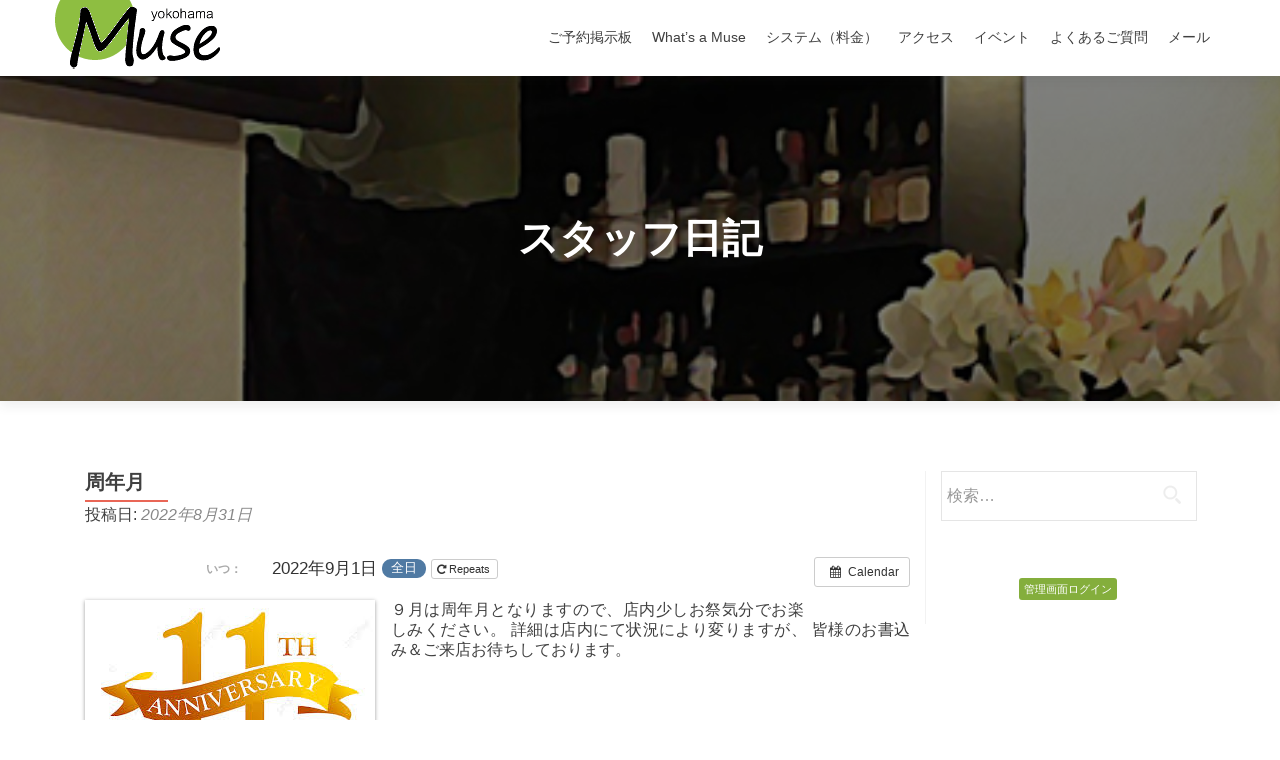

--- FILE ---
content_type: text/html; charset=UTF-8
request_url: https://yokohama-muse.com/archives/event/%E5%91%A8%E5%B9%B4%E6%9C%88
body_size: 10711
content:
<!DOCTYPE html>

<html dir="ltr" lang="ja"
	prefix="og: https://ogp.me/ns#" >

<head>

<meta charset="UTF-8">
<meta name="viewport" content="width=device-width, initial-scale=1">
<link rel="profile" href="https://gmpg.org/xfn/11">
<link rel="pingback" href="https://yokohama-muse.com/wp02/xmlrpc.php">
<script src="https://ajax.googleapis.com/ajax/libs/jquery/3.2.1/jquery.min.js"></script>  
<title>周年月 - yokohama Muse</title>

		<!-- All in One SEO 4.1.10 -->
		<meta name="description" content="９月は周年月となりますので、店内少しお祭気分でお楽しみください。 詳細は店内にて状況により変りますが、 皆様の" />
		<meta name="robots" content="max-image-preview:large" />
		<link rel="canonical" href="https://yokohama-muse.com/archives/event/%e5%91%a8%e5%b9%b4%e6%9c%88" />

		<!-- Global site tag (gtag.js) - Google Analytics -->
<script async src="https://www.googletagmanager.com/gtag/js?id=UA-122023614-1"></script>
<script>
 window.dataLayer = window.dataLayer || [];
 function gtag(){dataLayer.push(arguments);}
 gtag('js', new Date());

 gtag('config', 'UA-122023614-1');
</script>
		<meta property="og:locale" content="ja_JP" />
		<meta property="og:site_name" content="yokohama Muse - 横浜ハプニングバー | 男女の出会い | 横浜ミューズ" />
		<meta property="og:type" content="article" />
		<meta property="og:title" content="周年月 - yokohama Muse" />
		<meta property="og:description" content="９月は周年月となりますので、店内少しお祭気分でお楽しみください。 詳細は店内にて状況により変りますが、 皆様の" />
		<meta property="og:url" content="https://yokohama-muse.com/archives/event/%e5%91%a8%e5%b9%b4%e6%9c%88" />
		<meta property="og:image" content="https://yokohama-muse.com/wp02/wp-content/uploads/2018/07/header-logo.png" />
		<meta property="og:image:secure_url" content="https://yokohama-muse.com/wp02/wp-content/uploads/2018/07/header-logo.png" />
		<meta property="og:image:width" content="150" />
		<meta property="og:image:height" content="62" />
		<meta property="article:published_time" content="2022-08-31T05:15:02+00:00" />
		<meta property="article:modified_time" content="2022-09-01T08:26:54+00:00" />
		<meta name="twitter:card" content="summary" />
		<meta name="twitter:title" content="周年月 - yokohama Muse" />
		<meta name="twitter:description" content="９月は周年月となりますので、店内少しお祭気分でお楽しみください。 詳細は店内にて状況により変りますが、 皆様の" />
		<meta name="twitter:image" content="https://yokohama-muse.com/wp02/wp-content/uploads/2018/07/header-logo.png" />
		<script type="application/ld+json" class="aioseo-schema">
			{"@context":"https:\/\/schema.org","@graph":[{"@type":"WebSite","@id":"https:\/\/yokohama-muse.com\/#website","url":"https:\/\/yokohama-muse.com\/","name":"yokohama Muse","description":"\u6a2a\u6d5c\u30cf\u30d7\u30cb\u30f3\u30b0\u30d0\u30fc | \u7537\u5973\u306e\u51fa\u4f1a\u3044 | \u6a2a\u6d5c\u30df\u30e5\u30fc\u30ba","inLanguage":"ja","publisher":{"@id":"https:\/\/yokohama-muse.com\/#organization"}},{"@type":"Organization","@id":"https:\/\/yokohama-muse.com\/#organization","name":"yokohama Muse","url":"https:\/\/yokohama-muse.com\/","logo":{"@type":"ImageObject","@id":"https:\/\/yokohama-muse.com\/#organizationLogo","url":"https:\/\/yokohama-muse.com\/wp02\/wp-content\/uploads\/2018\/07\/header-logo.png","width":150,"height":62},"image":{"@id":"https:\/\/yokohama-muse.com\/#organizationLogo"}},{"@type":"BreadcrumbList","@id":"https:\/\/yokohama-muse.com\/archives\/event\/%e5%91%a8%e5%b9%b4%e6%9c%88#breadcrumblist","itemListElement":[{"@type":"ListItem","@id":"https:\/\/yokohama-muse.com\/#listItem","position":1,"item":{"@type":"WebPage","@id":"https:\/\/yokohama-muse.com\/","name":"\u30db\u30fc\u30e0","description":"\u6a2a\u6d5c\u30cf\u30d7\u30cb\u30f3\u30b0\u30d0\u30fc | \u7537\u5973\u306e\u51fa\u4f1a\u3044 | \u6a2a\u6d5c\u30df\u30e5\u30fc\u30ba","url":"https:\/\/yokohama-muse.com\/"},"nextItem":"https:\/\/yokohama-muse.com\/archives\/event\/%e5%91%a8%e5%b9%b4%e6%9c%88#listItem"},{"@type":"ListItem","@id":"https:\/\/yokohama-muse.com\/archives\/event\/%e5%91%a8%e5%b9%b4%e6%9c%88#listItem","position":2,"item":{"@type":"WebPage","@id":"https:\/\/yokohama-muse.com\/archives\/event\/%e5%91%a8%e5%b9%b4%e6%9c%88","name":"\u5468\u5e74\u6708","description":"\uff19\u6708\u306f\u5468\u5e74\u6708\u3068\u306a\u308a\u307e\u3059\u306e\u3067\u3001\u5e97\u5185\u5c11\u3057\u304a\u796d\u6c17\u5206\u3067\u304a\u697d\u3057\u307f\u304f\u3060\u3055\u3044\u3002 \u8a73\u7d30\u306f\u5e97\u5185\u306b\u3066\u72b6\u6cc1\u306b\u3088\u308a\u5909\u308a\u307e\u3059\u304c\u3001 \u7686\u69d8\u306e","url":"https:\/\/yokohama-muse.com\/archives\/event\/%e5%91%a8%e5%b9%b4%e6%9c%88"},"previousItem":"https:\/\/yokohama-muse.com\/#listItem"}]},{"@type":"Person","@id":"https:\/\/yokohama-muse.com\/archives\/author\/muse#author","url":"https:\/\/yokohama-muse.com\/archives\/author\/muse","name":"\u6a2a\u6d5c \u30df\u30e5\u30fc\u30ba","image":{"@type":"ImageObject","@id":"https:\/\/yokohama-muse.com\/archives\/event\/%e5%91%a8%e5%b9%b4%e6%9c%88#authorImage","url":"https:\/\/secure.gravatar.com\/avatar\/1c0320f884643564c731f8af8108e89e?s=96&d=blank&r=g","width":96,"height":96,"caption":"\u6a2a\u6d5c \u30df\u30e5\u30fc\u30ba"}},{"@type":"WebPage","@id":"https:\/\/yokohama-muse.com\/archives\/event\/%e5%91%a8%e5%b9%b4%e6%9c%88#webpage","url":"https:\/\/yokohama-muse.com\/archives\/event\/%e5%91%a8%e5%b9%b4%e6%9c%88","name":"\u5468\u5e74\u6708 - yokohama Muse","description":"\uff19\u6708\u306f\u5468\u5e74\u6708\u3068\u306a\u308a\u307e\u3059\u306e\u3067\u3001\u5e97\u5185\u5c11\u3057\u304a\u796d\u6c17\u5206\u3067\u304a\u697d\u3057\u307f\u304f\u3060\u3055\u3044\u3002 \u8a73\u7d30\u306f\u5e97\u5185\u306b\u3066\u72b6\u6cc1\u306b\u3088\u308a\u5909\u308a\u307e\u3059\u304c\u3001 \u7686\u69d8\u306e","inLanguage":"ja","isPartOf":{"@id":"https:\/\/yokohama-muse.com\/#website"},"breadcrumb":{"@id":"https:\/\/yokohama-muse.com\/archives\/event\/%e5%91%a8%e5%b9%b4%e6%9c%88#breadcrumblist"},"author":"https:\/\/yokohama-muse.com\/archives\/author\/muse#author","creator":"https:\/\/yokohama-muse.com\/archives\/author\/muse#author","image":{"@type":"ImageObject","@id":"https:\/\/yokohama-muse.com\/#mainImage","url":"https:\/\/yokohama-muse.com\/wp02\/wp-content\/uploads\/2022\/08\/11-year-ribbon-anniversary-png_83770.jpg","width":290,"height":174},"primaryImageOfPage":{"@id":"https:\/\/yokohama-muse.com\/archives\/event\/%e5%91%a8%e5%b9%b4%e6%9c%88#mainImage"},"datePublished":"2022-08-31T05:15:02+09:00","dateModified":"2022-09-01T08:26:54+09:00"}]}
		</script>
		<!-- All in One SEO -->

<link rel='dns-prefetch' href='//fonts.googleapis.com' />
<link rel='dns-prefetch' href='//s.w.org' />
<link rel="alternate" type="application/rss+xml" title="yokohama Muse &raquo; フィード" href="https://yokohama-muse.com/feed" />
<link rel="alternate" type="application/rss+xml" title="yokohama Muse &raquo; コメントフィード" href="https://yokohama-muse.com/comments/feed" />
<link rel="alternate" type="application/rss+xml" title="yokohama Muse &raquo; 周年月 のコメントのフィード" href="https://yokohama-muse.com/archives/event/%e5%91%a8%e5%b9%b4%e6%9c%88/feed" />
		<!-- This site uses the Google Analytics by MonsterInsights plugin v8.10.0 - Using Analytics tracking - https://www.monsterinsights.com/ -->
		<!-- Note: MonsterInsights is not currently configured on this site. The site owner needs to authenticate with Google Analytics in the MonsterInsights settings panel. -->
					<!-- No UA code set -->
				<!-- / Google Analytics by MonsterInsights -->
		<script type="text/javascript">
window._wpemojiSettings = {"baseUrl":"https:\/\/s.w.org\/images\/core\/emoji\/13.1.0\/72x72\/","ext":".png","svgUrl":"https:\/\/s.w.org\/images\/core\/emoji\/13.1.0\/svg\/","svgExt":".svg","source":{"concatemoji":"https:\/\/yokohama-muse.com\/wp02\/wp-includes\/js\/wp-emoji-release.min.js?ver=5.9.12"}};
/*! This file is auto-generated */
!function(e,a,t){var n,r,o,i=a.createElement("canvas"),p=i.getContext&&i.getContext("2d");function s(e,t){var a=String.fromCharCode;p.clearRect(0,0,i.width,i.height),p.fillText(a.apply(this,e),0,0);e=i.toDataURL();return p.clearRect(0,0,i.width,i.height),p.fillText(a.apply(this,t),0,0),e===i.toDataURL()}function c(e){var t=a.createElement("script");t.src=e,t.defer=t.type="text/javascript",a.getElementsByTagName("head")[0].appendChild(t)}for(o=Array("flag","emoji"),t.supports={everything:!0,everythingExceptFlag:!0},r=0;r<o.length;r++)t.supports[o[r]]=function(e){if(!p||!p.fillText)return!1;switch(p.textBaseline="top",p.font="600 32px Arial",e){case"flag":return s([127987,65039,8205,9895,65039],[127987,65039,8203,9895,65039])?!1:!s([55356,56826,55356,56819],[55356,56826,8203,55356,56819])&&!s([55356,57332,56128,56423,56128,56418,56128,56421,56128,56430,56128,56423,56128,56447],[55356,57332,8203,56128,56423,8203,56128,56418,8203,56128,56421,8203,56128,56430,8203,56128,56423,8203,56128,56447]);case"emoji":return!s([10084,65039,8205,55357,56613],[10084,65039,8203,55357,56613])}return!1}(o[r]),t.supports.everything=t.supports.everything&&t.supports[o[r]],"flag"!==o[r]&&(t.supports.everythingExceptFlag=t.supports.everythingExceptFlag&&t.supports[o[r]]);t.supports.everythingExceptFlag=t.supports.everythingExceptFlag&&!t.supports.flag,t.DOMReady=!1,t.readyCallback=function(){t.DOMReady=!0},t.supports.everything||(n=function(){t.readyCallback()},a.addEventListener?(a.addEventListener("DOMContentLoaded",n,!1),e.addEventListener("load",n,!1)):(e.attachEvent("onload",n),a.attachEvent("onreadystatechange",function(){"complete"===a.readyState&&t.readyCallback()})),(n=t.source||{}).concatemoji?c(n.concatemoji):n.wpemoji&&n.twemoji&&(c(n.twemoji),c(n.wpemoji)))}(window,document,window._wpemojiSettings);
</script>
<style type="text/css">
img.wp-smiley,
img.emoji {
	display: inline !important;
	border: none !important;
	box-shadow: none !important;
	height: 1em !important;
	width: 1em !important;
	margin: 0 0.07em !important;
	vertical-align: -0.1em !important;
	background: none !important;
	padding: 0 !important;
}
</style>
	<style type="text/css">
.archive #nav-above,
					.archive #nav-below,
					.search #nav-above,
					.search #nav-below,
					.blog #nav-below, 
					.blog #nav-above, 
					.navigation.paging-navigation, 
					.navigation.pagination,
					.pagination.paging-pagination, 
					.pagination.pagination, 
					.pagination.loop-pagination, 
					.bicubic-nav-link, 
					#page-nav, 
					.camp-paging, 
					#reposter_nav-pages, 
					.unity-post-pagination, 
					.wordpost_content .nav_post_link { 
						display: none !important; 
					}
					.single-gallery .pagination.gllrpr_pagination {
						display: block !important; 
					}</style>
		
	<link rel='stylesheet' id='ai1ec_style-css'  href='//yokohama-muse.com/wp02/wp-content/plugins/all-in-one-event-calendar/cache/ccf4e735_ai1ec_parsed_css.css?ver=2.5.36' type='text/css' media='all' />
<link rel='stylesheet' id='wp-block-library-css'  href='https://yokohama-muse.com/wp02/wp-includes/css/dist/block-library/style.min.css?ver=5.9.12' type='text/css' media='all' />
<link rel='stylesheet' id='font-awesome-5-css'  href='https://yokohama-muse.com/wp02/wp-content/plugins/themeisle-companion/obfx_modules/gutenberg-blocks/assets/fontawesome/css/all.min.css?ver=2.10.11' type='text/css' media='all' />
<link rel='stylesheet' id='font-awesome-4-shims-css'  href='https://yokohama-muse.com/wp02/wp-content/plugins/themeisle-companion/obfx_modules/gutenberg-blocks/assets/fontawesome/css/v4-shims.min.css?ver=2.10.11' type='text/css' media='all' />
<style id='global-styles-inline-css' type='text/css'>
body{--wp--preset--color--black: #000000;--wp--preset--color--cyan-bluish-gray: #abb8c3;--wp--preset--color--white: #ffffff;--wp--preset--color--pale-pink: #f78da7;--wp--preset--color--vivid-red: #cf2e2e;--wp--preset--color--luminous-vivid-orange: #ff6900;--wp--preset--color--luminous-vivid-amber: #fcb900;--wp--preset--color--light-green-cyan: #7bdcb5;--wp--preset--color--vivid-green-cyan: #00d084;--wp--preset--color--pale-cyan-blue: #8ed1fc;--wp--preset--color--vivid-cyan-blue: #0693e3;--wp--preset--color--vivid-purple: #9b51e0;--wp--preset--gradient--vivid-cyan-blue-to-vivid-purple: linear-gradient(135deg,rgba(6,147,227,1) 0%,rgb(155,81,224) 100%);--wp--preset--gradient--light-green-cyan-to-vivid-green-cyan: linear-gradient(135deg,rgb(122,220,180) 0%,rgb(0,208,130) 100%);--wp--preset--gradient--luminous-vivid-amber-to-luminous-vivid-orange: linear-gradient(135deg,rgba(252,185,0,1) 0%,rgba(255,105,0,1) 100%);--wp--preset--gradient--luminous-vivid-orange-to-vivid-red: linear-gradient(135deg,rgba(255,105,0,1) 0%,rgb(207,46,46) 100%);--wp--preset--gradient--very-light-gray-to-cyan-bluish-gray: linear-gradient(135deg,rgb(238,238,238) 0%,rgb(169,184,195) 100%);--wp--preset--gradient--cool-to-warm-spectrum: linear-gradient(135deg,rgb(74,234,220) 0%,rgb(151,120,209) 20%,rgb(207,42,186) 40%,rgb(238,44,130) 60%,rgb(251,105,98) 80%,rgb(254,248,76) 100%);--wp--preset--gradient--blush-light-purple: linear-gradient(135deg,rgb(255,206,236) 0%,rgb(152,150,240) 100%);--wp--preset--gradient--blush-bordeaux: linear-gradient(135deg,rgb(254,205,165) 0%,rgb(254,45,45) 50%,rgb(107,0,62) 100%);--wp--preset--gradient--luminous-dusk: linear-gradient(135deg,rgb(255,203,112) 0%,rgb(199,81,192) 50%,rgb(65,88,208) 100%);--wp--preset--gradient--pale-ocean: linear-gradient(135deg,rgb(255,245,203) 0%,rgb(182,227,212) 50%,rgb(51,167,181) 100%);--wp--preset--gradient--electric-grass: linear-gradient(135deg,rgb(202,248,128) 0%,rgb(113,206,126) 100%);--wp--preset--gradient--midnight: linear-gradient(135deg,rgb(2,3,129) 0%,rgb(40,116,252) 100%);--wp--preset--duotone--dark-grayscale: url('#wp-duotone-dark-grayscale');--wp--preset--duotone--grayscale: url('#wp-duotone-grayscale');--wp--preset--duotone--purple-yellow: url('#wp-duotone-purple-yellow');--wp--preset--duotone--blue-red: url('#wp-duotone-blue-red');--wp--preset--duotone--midnight: url('#wp-duotone-midnight');--wp--preset--duotone--magenta-yellow: url('#wp-duotone-magenta-yellow');--wp--preset--duotone--purple-green: url('#wp-duotone-purple-green');--wp--preset--duotone--blue-orange: url('#wp-duotone-blue-orange');--wp--preset--font-size--small: 13px;--wp--preset--font-size--medium: 20px;--wp--preset--font-size--large: 36px;--wp--preset--font-size--x-large: 42px;}.has-black-color{color: var(--wp--preset--color--black) !important;}.has-cyan-bluish-gray-color{color: var(--wp--preset--color--cyan-bluish-gray) !important;}.has-white-color{color: var(--wp--preset--color--white) !important;}.has-pale-pink-color{color: var(--wp--preset--color--pale-pink) !important;}.has-vivid-red-color{color: var(--wp--preset--color--vivid-red) !important;}.has-luminous-vivid-orange-color{color: var(--wp--preset--color--luminous-vivid-orange) !important;}.has-luminous-vivid-amber-color{color: var(--wp--preset--color--luminous-vivid-amber) !important;}.has-light-green-cyan-color{color: var(--wp--preset--color--light-green-cyan) !important;}.has-vivid-green-cyan-color{color: var(--wp--preset--color--vivid-green-cyan) !important;}.has-pale-cyan-blue-color{color: var(--wp--preset--color--pale-cyan-blue) !important;}.has-vivid-cyan-blue-color{color: var(--wp--preset--color--vivid-cyan-blue) !important;}.has-vivid-purple-color{color: var(--wp--preset--color--vivid-purple) !important;}.has-black-background-color{background-color: var(--wp--preset--color--black) !important;}.has-cyan-bluish-gray-background-color{background-color: var(--wp--preset--color--cyan-bluish-gray) !important;}.has-white-background-color{background-color: var(--wp--preset--color--white) !important;}.has-pale-pink-background-color{background-color: var(--wp--preset--color--pale-pink) !important;}.has-vivid-red-background-color{background-color: var(--wp--preset--color--vivid-red) !important;}.has-luminous-vivid-orange-background-color{background-color: var(--wp--preset--color--luminous-vivid-orange) !important;}.has-luminous-vivid-amber-background-color{background-color: var(--wp--preset--color--luminous-vivid-amber) !important;}.has-light-green-cyan-background-color{background-color: var(--wp--preset--color--light-green-cyan) !important;}.has-vivid-green-cyan-background-color{background-color: var(--wp--preset--color--vivid-green-cyan) !important;}.has-pale-cyan-blue-background-color{background-color: var(--wp--preset--color--pale-cyan-blue) !important;}.has-vivid-cyan-blue-background-color{background-color: var(--wp--preset--color--vivid-cyan-blue) !important;}.has-vivid-purple-background-color{background-color: var(--wp--preset--color--vivid-purple) !important;}.has-black-border-color{border-color: var(--wp--preset--color--black) !important;}.has-cyan-bluish-gray-border-color{border-color: var(--wp--preset--color--cyan-bluish-gray) !important;}.has-white-border-color{border-color: var(--wp--preset--color--white) !important;}.has-pale-pink-border-color{border-color: var(--wp--preset--color--pale-pink) !important;}.has-vivid-red-border-color{border-color: var(--wp--preset--color--vivid-red) !important;}.has-luminous-vivid-orange-border-color{border-color: var(--wp--preset--color--luminous-vivid-orange) !important;}.has-luminous-vivid-amber-border-color{border-color: var(--wp--preset--color--luminous-vivid-amber) !important;}.has-light-green-cyan-border-color{border-color: var(--wp--preset--color--light-green-cyan) !important;}.has-vivid-green-cyan-border-color{border-color: var(--wp--preset--color--vivid-green-cyan) !important;}.has-pale-cyan-blue-border-color{border-color: var(--wp--preset--color--pale-cyan-blue) !important;}.has-vivid-cyan-blue-border-color{border-color: var(--wp--preset--color--vivid-cyan-blue) !important;}.has-vivid-purple-border-color{border-color: var(--wp--preset--color--vivid-purple) !important;}.has-vivid-cyan-blue-to-vivid-purple-gradient-background{background: var(--wp--preset--gradient--vivid-cyan-blue-to-vivid-purple) !important;}.has-light-green-cyan-to-vivid-green-cyan-gradient-background{background: var(--wp--preset--gradient--light-green-cyan-to-vivid-green-cyan) !important;}.has-luminous-vivid-amber-to-luminous-vivid-orange-gradient-background{background: var(--wp--preset--gradient--luminous-vivid-amber-to-luminous-vivid-orange) !important;}.has-luminous-vivid-orange-to-vivid-red-gradient-background{background: var(--wp--preset--gradient--luminous-vivid-orange-to-vivid-red) !important;}.has-very-light-gray-to-cyan-bluish-gray-gradient-background{background: var(--wp--preset--gradient--very-light-gray-to-cyan-bluish-gray) !important;}.has-cool-to-warm-spectrum-gradient-background{background: var(--wp--preset--gradient--cool-to-warm-spectrum) !important;}.has-blush-light-purple-gradient-background{background: var(--wp--preset--gradient--blush-light-purple) !important;}.has-blush-bordeaux-gradient-background{background: var(--wp--preset--gradient--blush-bordeaux) !important;}.has-luminous-dusk-gradient-background{background: var(--wp--preset--gradient--luminous-dusk) !important;}.has-pale-ocean-gradient-background{background: var(--wp--preset--gradient--pale-ocean) !important;}.has-electric-grass-gradient-background{background: var(--wp--preset--gradient--electric-grass) !important;}.has-midnight-gradient-background{background: var(--wp--preset--gradient--midnight) !important;}.has-small-font-size{font-size: var(--wp--preset--font-size--small) !important;}.has-medium-font-size{font-size: var(--wp--preset--font-size--medium) !important;}.has-large-font-size{font-size: var(--wp--preset--font-size--large) !important;}.has-x-large-font-size{font-size: var(--wp--preset--font-size--x-large) !important;}
</style>
<link rel='stylesheet' id='contact-form-7-css'  href='https://yokohama-muse.com/wp02/wp-content/plugins/contact-form-7/includes/css/styles.css?ver=5.5.6' type='text/css' media='all' />
<link rel='stylesheet' id='cfb_styles-css'  href='https://yokohama-muse.com/wp02/wp-content/plugins/wp-advance-comment/css/frontend-style.css?ver=5.9.12' type='text/css' media='all' />
<link rel='stylesheet' id='zerif_font_all-css'  href='//fonts.googleapis.com/css?family=Open+Sans%3A300%2C300italic%2C400%2C400italic%2C600%2C600italic%2C700%2C700italic%2C800%2C800italic&#038;subset=latin&#038;ver=5.9.12' type='text/css' media='all' />
<link rel='stylesheet' id='zerif_bootstrap_style-css'  href='https://yokohama-muse.com/wp02/wp-content/themes/zerif-lite/css/bootstrap.css?ver=5.9.12' type='text/css' media='all' />
<link rel='stylesheet' id='zerif_fontawesome-css'  href='https://yokohama-muse.com/wp02/wp-content/themes/zerif-lite/css/font-awesome.min.css?ver=v1' type='text/css' media='all' />
<link rel='stylesheet' id='zerif_style-css'  href='https://yokohama-muse.com/wp02/wp-content/themes/asideone01/style.css?ver=1.8.5.49' type='text/css' media='all' />
<link rel='stylesheet' id='zerif_responsive_style-css'  href='https://yokohama-muse.com/wp02/wp-content/themes/zerif-lite/css/responsive.css?ver=1.8.5.49' type='text/css' media='all' />
<!--[if lt IE 9]>
<link rel='stylesheet' id='zerif_ie_style-css'  href='https://yokohama-muse.com/wp02/wp-content/themes/zerif-lite/css/ie.css?ver=1.8.5.49' type='text/css' media='all' />
<![endif]-->
<link rel='stylesheet' id='parent-style-css'  href='https://yokohama-muse.com/wp02/wp-content/themes/zerif-lite/style.css?ver=5.9.12' type='text/css' media='all' />
<link rel='stylesheet' id='child-style-css'  href='https://yokohama-muse.com/wp02/wp-content/themes/asideone01/style.css?ver=5.9.12' type='text/css' media='all' />
<link rel='stylesheet' id='wp-paginate-css'  href='https://yokohama-muse.com/wp02/wp-content/plugins/wp-paginate/css/wp-paginate.css?ver=2.1.8' type='text/css' media='screen' />
<script type='text/javascript' src='https://yokohama-muse.com/wp02/?ai1ec_render_js=event.js&#038;is_backend=false&#038;ver=2.5.36' id='ai1ec_requirejs-js'></script>
<script type='text/javascript' src='https://yokohama-muse.com/wp02/wp-includes/js/jquery/jquery.min.js?ver=3.6.0' id='jquery-core-js'></script>
<script type='text/javascript' src='https://yokohama-muse.com/wp02/wp-includes/js/jquery/jquery-migrate.min.js?ver=3.3.2' id='jquery-migrate-js'></script>
<script type='text/javascript' id='accordions_js-js-extra'>
/* <![CDATA[ */
var accordions_ajax = {"accordions_ajaxurl":"https:\/\/yokohama-muse.com\/wp02\/wp-admin\/admin-ajax.php"};
/* ]]> */
</script>
<script type='text/javascript' src='https://yokohama-muse.com/wp02/wp-content/plugins/accordions/assets/frontend/js/scripts.js?ver=5.9.12' id='accordions_js-js'></script>
<script type='text/javascript' src='https://yokohama-muse.com/wp02/wp-content/plugins/wp-advance-comment/js/jquery.validate.min.js?ver=1.0.0' id='cfb_jquery_validation-js'></script>
<script type='text/javascript' src='https://yokohama-muse.com/wp02/wp-content/plugins/wp-advance-comment/js/additional-methods.min.js?ver=1.0.0' id='cfb_jquery_additional_methods-js'></script>
<script type='text/javascript' id='cfb_jquery_frontend-js-extra'>
/* <![CDATA[ */
var cfb_object = {"rules":"[]","messages":"[]","pro_version":"inactive","comment_form_id":"","offset":"1"};
/* ]]> */
</script>
<script type='text/javascript' src='https://yokohama-muse.com/wp02/wp-content/plugins/wp-advance-comment/js/frontend.js?ver=1.0.0' id='cfb_jquery_frontend-js'></script>
<!--[if lt IE 9]>
<script type='text/javascript' src='https://yokohama-muse.com/wp02/wp-content/themes/zerif-lite/js/html5.js?ver=5.9.12' id='zerif_html5-js'></script>
<![endif]-->
<link rel="https://api.w.org/" href="https://yokohama-muse.com/wp-json/" /><link rel="EditURI" type="application/rsd+xml" title="RSD" href="https://yokohama-muse.com/wp02/xmlrpc.php?rsd" />
<link rel="wlwmanifest" type="application/wlwmanifest+xml" href="https://yokohama-muse.com/wp02/wp-includes/wlwmanifest.xml" /> 
<meta name="generator" content="WordPress 5.9.12" />
<link rel='shortlink' href='https://yokohama-muse.com/?p=11926' />
<link rel="alternate" type="application/json+oembed" href="https://yokohama-muse.com/wp-json/oembed/1.0/embed?url=https%3A%2F%2Fyokohama-muse.com%2Farchives%2Fevent%2F%25e5%2591%25a8%25e5%25b9%25b4%25e6%259c%2588" />
<link rel="alternate" type="text/xml+oembed" href="https://yokohama-muse.com/wp-json/oembed/1.0/embed?url=https%3A%2F%2Fyokohama-muse.com%2Farchives%2Fevent%2F%25e5%2591%25a8%25e5%25b9%25b4%25e6%259c%2588&#038;format=xml" />
<meta property="og:url" content="https://yokohama-muse.com/archives/event/%E5%91%A8%E5%B9%B4%E6%9C%88" />
<meta property="og:title" content="周年月 (2022-09-01)" />
<meta property="og:type" content="article" />
<meta property="og:description" content="９月は周年月となりますので、店内少しお祭気分でお楽しみください。 詳細は店内にて状況により変りますが、 皆様のお書込み＆ご来店お待ちしております。" />
<meta property="og:image" content="https://yokohama-muse.com/wp02/wp-content/uploads/2022/08/11-year-ribbon-anniversary-png_83770.jpg" />
<meta name="twitter:card" content="summary" />
<meta name="twitter:title" content="周年月 (2022-09-01)" />
<meta name="twitter:description" content="９月は周年月となりますので、店内少しお祭気分でお楽しみください。 詳細は店内にて状況により変りますが、 皆様のお書込み＆ご来店お待ちしております。" />
<meta name="twitter:image" content="https://yokohama-muse.com/wp02/wp-content/uploads/2022/08/11-year-ribbon-anniversary-png_83770.jpg" />
<!-- Enter your scripts here --><style type="text/css" id="custom-background-css">
body.custom-background { background-image: url("https://yokohama-muse.com/wp02/wp-content/uploads/2022/03/back005-e1647892229210.jpeg"); background-position: center top; background-size: cover; background-repeat: no-repeat; background-attachment: fixed; }
</style>
	<link rel="icon" href="https://yokohama-muse.com/wp02/wp-content/uploads/2018/07/fabicon01.png" sizes="32x32" />
<link rel="icon" href="https://yokohama-muse.com/wp02/wp-content/uploads/2018/07/fabicon01.png" sizes="192x192" />
<link rel="apple-touch-icon" href="https://yokohama-muse.com/wp02/wp-content/uploads/2018/07/fabicon01.png" />
<meta name="msapplication-TileImage" content="https://yokohama-muse.com/wp02/wp-content/uploads/2018/07/fabicon01.png" />
		<style type="text/css" id="wp-custom-css">
			#topstaaffblog {
	display:none;
}
#topbbs, #topstaaffblog, #topevent {
    width: 33%;
    }
.wp-paginate-comments .title {
    display: none;
}
.commentstop01 {
	padding: 20px 10px 20px 60px;
	border-radius: 5px;
 border: solid 2px #666;
 margin-bottom: 30px;  
}
.commentstop01 ul {
	margin: 0;
}
.commentstop01 li {
	list-style: none;
 text-align: left;
}
.commentstoptitle {
	display:none;
}
.commentstoptext {
	white-space:pre-wrap;
	display: block;
 line-height:1.8;
}

.social-icons {
	display:none;
}

/*--------------------------------
ページネーションの数の調整（デフォルト10）
数値の部分を減らすことで設定（script内の数値と併せて調整する）
----------------------------------*/
ol.wp-paginate li:nth-child(n + 10) {
  display:none;
}
ol.wp-paginate .next{
  display:inline !important
}
ol.wp-paginate .prev {
	display:none;
}
.wp-paginate .gap {
	display:none;
}
@media (max-width: 480px){
	#topbbs, #topstaaffblog, #topevent {
    width: 100%;
	 }
.commentstop01 {
	padding: 20px 10px 20px 20px; 
	}
	}		</style>
		
<!-- コメント制限 -->
<script>
  $(window).on('load',function(){
  if(document.URL.match(/comment-page-[0-9]{1,}#comments/)) {
    //コメントページ場合のみ実行（この部分は変更しない）
    if(document.URL.match(/comment-page-[1-7]#comments/)) {
    //指定の数字のページは何もしない（ページネーションを編集する場合は、[数値-数値]の後ろの数値の部分を変更「デフォルト7」）
  　}else{
  	location = 'https://yokohama-muse.com/goyoyaku/';
    //上記以外のページはコメントトップへリダイレクト
    }
  }
});
</script>
<!-- コメント制限　END --></head>


	<body class="ai1ec_event-template-default single single-ai1ec_event postid-11926 wp-custom-logo group-blog" >



<div id="mobilebgfix">
	<div class="mobile-bg-fix-img-wrap">
		<div class="mobile-bg-fix-img"></div>
	</div>
	<div class="mobile-bg-fix-whole-site">


<header id="home" class="header" itemscope="itemscope" itemtype="https://schema.org/WPHeader">

	<div id="main-nav" class="navbar navbar-inverse bs-docs-nav" role="banner">

		<div class="container">

			
			<div class="navbar-header responsive-logo">

				<button class="navbar-toggle collapsed" type="button" data-toggle="collapse" data-target=".bs-navbar-collapse">

				<span class="sr-only">ナビゲーション切り替え</span>

				<span class="icon-bar"></span>

				<span class="icon-bar"></span>

				<span class="icon-bar"></span>

				</button>

				<button class="telbutton" type="button">
					<a href="tel:0452522562"><img src="https://yokohama-muse.com/wp02/wp-content/themes/asideone01/img/telbutton01.png" width="20px" alt="電話お問い合わせ"></a>
				</button>

					<div class="navbar-brand" itemscope itemtype="https://schema.org/Organization">

						<a href="https://yokohama-muse.com/" class="custom-logo-link" rel="home"><img width="150" height="62" src="https://yokohama-muse.com/wp02/wp-content/uploads/2018/07/header-logo.png" class="custom-logo" alt="yokohama Muse" /></a>
					</div> <!-- /.navbar-brand -->

				</div> <!-- /.navbar-header -->

			
		
		<nav class="navbar-collapse bs-navbar-collapse collapse" id="site-navigation" itemscope itemtype="http://schema.org/SiteNavigationElement">
			<a class="screen-reader-text skip-link" href="#content">コンテンツへスキップ</a>
			<ul id="menu-%e3%83%88%e3%83%83%e3%83%97%e3%83%a1%e3%83%8b%e3%83%a5%e3%83%bc" class="nav navbar-nav navbar-right responsive-nav main-nav-list"><li id="menu-item-416" class="menu-item menu-item-type-post_type menu-item-object-page menu-item-416"><a href="https://yokohama-muse.com/goyoyaku">ご予約掲示板</a></li>
<li id="menu-item-392" class="menu-item menu-item-type-custom menu-item-object-custom menu-item-home menu-item-392"><a href="https://yokohama-muse.com/#aboutus">What&#8217;s a Muse</a></li>
<li id="menu-item-393" class="menu-item menu-item-type-custom menu-item-object-custom menu-item-home menu-item-393"><a href="https://yokohama-muse.com/#testimonials">システム（料金）</a></li>
<li id="menu-item-400" class="menu-item menu-item-type-custom menu-item-object-custom menu-item-home menu-item-400"><a href="https://yokohama-muse.com/#team">アクセス</a></li>
<li id="menu-item-413" class="menu-item menu-item-type-post_type menu-item-object-page menu-item-413"><a href="https://yokohama-muse.com/?page_id=194">イベント</a></li>
<li id="menu-item-414" class="menu-item menu-item-type-post_type menu-item-object-page menu-item-414"><a href="https://yokohama-muse.com/faq">よくあるご質問</a></li>
<li id="menu-item-401" class="menu-item menu-item-type-custom menu-item-object-custom menu-item-home menu-item-401"><a href="https://yokohama-muse.com/#contact">メール</a></li>
</ul>		</nav>

		
		</div> <!-- /.container -->

		
	</div> <!-- /#main-nav -->

	<div id="backtotop"  class="normal">
		<a class="backtotop fa fa-chevron-up" href="#home">Top</a>
	</div>


	<!-- / END TOP BAR -->

<div class="clear"></div>

</header> <!-- / END HOME SECTION  -->
<div class="page-header-content-wrap">
									<h1 class="intro-text">スタッフ日記</h1>
							</div>
<div id="content" class="site-content">

	<div class="container">
				<div class="content-left-wrap col-md-9">
						<div id="primary" class="content-area">
				<main itemscope itemtype="https://schema.org/WebPageElement" itemprop="mainContentOfPage" id="main" class="site-main">
				<article id="post-11926" class="post-11926 ai1ec_event type-ai1ec_event status-publish has-post-thumbnail hentry">

	<header class="entry-header">

		<h1 class="entry-title">周年月</h1>

		<div class="entry-meta">

			<span class="posted-on">投稿日: <a href="https://yokohama-muse.com/archives/event/%e5%91%a8%e5%b9%b4%e6%9c%88" rel="bookmark"><time class="entry-date published" datetime="2022-08-31T14:15:02+09:00">2022年8月31日</time><time class="updated" datetime="2022-09-01T17:26:54+09:00">2022年9月1日</time></a></span><span class="byline"> 投稿者: <span class="author vcard"><a class="url fn n" href="https://yokohama-muse.com/archives/author/muse">横浜 ミューズ</a></span></span>
		</div><!-- .entry-meta -->

	</header><!-- .entry-header -->

	<div class="entry-content">

		<div class="timely ai1ec-single-event
	ai1ec-event-id-11926
	ai1ec-event-instance-id-6056
		ai1ec-allday">

<a id="ai1ec-event"></a>

<div class="ai1ec-actions">
	<div class="ai1ec-btn-group-vertical ai1ec-clearfix">
		<a class="ai1ec-calendar-link ai1ec-btn ai1ec-btn-default ai1ec-btn-sm
        ai1ec-tooltip-trigger "
    href="https://yokohama-muse.com/calendar/"
    
    data-placement="left"
    title="すべてのイベントを見る">
    <i class="ai1ec-fa ai1ec-fa-calendar ai1ec-fa-fw"></i>
    <span class="ai1ec-hidden-xs">Calendar</span>
</a>
	</div>

	<div class="ai1ec-btn-group-vertical ai1ec-clearfix">
					</div>

	</div>

			<div class="ai1ec-event-details ai1ec-clearfix">

	<div class="ai1ec-time ai1ec-row">
		<div class="ai1ec-field-label ai1ec-col-sm-3">いつ：</div>
		<div class="ai1ec-field-value ai1ec-col-sm-9 dt-duration">
			2022年9月1日 <span class="ai1ec-allday-badge">全日</span>
							<div class="ai1ec-recurrence ai1ec-btn-group">
		<button class="ai1ec-btn ai1ec-btn-default ai1ec-btn-xs
			ai1ec-tooltip-trigger ai1ec-disabled ai1ec-text-muted"
			data-html="true"
			title="2022&#x5E74;9&#x6708;1&#x65E5;&#x0A;2022&#x5E74;9&#x6708;8&#x65E5;&#x0A;2022&#x5E74;9&#x6708;15&#x65E5;&#x0A;2022&#x5E74;9&#x6708;22&#x65E5;&#x0A;2022&#x5E74;9&#x6708;29&#x65E5;&#x0A;2022&#x5E74;9&#x6708;28&#x65E5;&#x0A;2022&#x5E74;9&#x6708;21&#x65E5;&#x0A;2022&#x5E74;9&#x6708;14&#x65E5;&#x0A;2022&#x5E74;9&#x6708;7&#x65E5;&#x0A;2022&#x5E74;9&#x6708;6&#x65E5;&#x0A;2022&#x5E74;9&#x6708;13&#x65E5;&#x0A;2022&#x5E74;9&#x6708;20&#x65E5;&#x0A;2022&#x5E74;9&#x6708;27&#x65E5;&#x0A;2022&#x5E74;9&#x6708;26&#x65E5;&#x0A;2022&#x5E74;9&#x6708;19&#x65E5;&#x0A;2022&#x5E74;9&#x6708;12&#x65E5;&#x0A;2022&#x5E74;9&#x6708;5&#x65E5;">
			<i class="ai1ec-fa ai1ec-fa-repeat"></i>
			Repeats
		</button>

			</div>
		</div>
		<div class="ai1ec-hidden dt-start">2022-09-01T00:00:00+09:00</div>
		<div class="ai1ec-hidden dt-end">2022-09-02T00:00:00+09:00</div>
	</div>

	
	
	
	
	
		
				
	
				
	</div>
			<div class="ai1ec-event-avatar timely timely alignleft ai1ec-post_thumbnail ai1ec-landscape"><img src="https://yokohama-muse.com/wp02/wp-content/uploads/2022/08/11-year-ribbon-anniversary-png_83770.jpg" alt="周年月" width="290" height="174" /></div>
	
</div>
<p>９月は周年月となりますので、店内少しお祭気分でお楽しみください。 詳細は店内にて状況により変りますが、 皆様のお書込み＆ご来店お待ちしております。</p>
<footer class="timely ai1ec-event-footer">
	</footer>

	</div><!-- .entry-content -->

	<footer class="entry-footer">

		カテゴリー:  <a href="https://yokohama-muse.com/archives/event/%e5%91%a8%e5%b9%b4%e6%9c%88" rel="bookmark">パーマリンク</a>
		
	</footer><!-- .entry-footer -->

</article><!-- #post-## -->

	<nav class="navigation post-navigation" aria-label="投稿">
		<h2 class="screen-reader-text">投稿ナビゲーション</h2>
		<div class="nav-links"><div class="nav-previous"><a href="https://yokohama-muse.com/archives/event/11%e5%91%a8%e5%b9%b4" rel="prev"><span class="meta-nav">&larr;</span> 11周年</a></div></div>
	</nav>
<div id="comments" class="comments-area">

	



</div><!-- #comments -->
				</main><!-- #main -->
			</div><!-- #primary -->
					</div><!-- .content-left-wrap -->
						<div class="sidebar-wrap col-md-3 content-left-wrap">
			

	<div id="secondary" class="widget-area" role="complementary">

		
		<aside id="search-2" class="widget widget_search"><form role="search" method="get" class="search-form" action="https://yokohama-muse.com/">
				<label>
					<span class="screen-reader-text">検索:</span>
					<input type="search" class="search-field" placeholder="検索&hellip;" value="" name="s" />
				</label>
				<input type="submit" class="search-submit" value="検索" />
			</form></aside><aside id="text-2" class="widget widget_text">			<div class="textwidget"><p><a href="https://yokohama-muse.com/wp02/wp-admin/">管理画面ログイン</a></p>
</div>
		</aside>
		
	</div><!-- #secondary -->

			</div><!-- .sidebar-wrap -->
			</div><!-- .container -->

</div><!-- .site-content -->


<footer id="footer" itemscope="itemscope" itemtype="https://schema.org/WPFooter">

	
	<div class="container">

		
		<div class="col-md-12 copyright"><div class="zerif-copyright-box"><a class="zerif-copyright" rel="nofollow">Zerif Lite </a>developed by <a class="zerif-copyright" href="https://themeisle.com"  target="_blank" rel="nofollow">ThemeIsle</a></div></div>	</div> <!-- / END CONTAINER -->

</footer> <!-- / END FOOOTER  -->


	</div><!-- mobile-bg-fix-whole-site -->
</div><!-- .mobile-bg-fix-wrap -->


<!-- Enter your scripts here --><script type='text/javascript' src='https://yokohama-muse.com/wp02/wp-includes/js/dist/vendor/regenerator-runtime.min.js?ver=0.13.9' id='regenerator-runtime-js'></script>
<script type='text/javascript' src='https://yokohama-muse.com/wp02/wp-includes/js/dist/vendor/wp-polyfill.min.js?ver=3.15.0' id='wp-polyfill-js'></script>
<script type='text/javascript' id='contact-form-7-js-extra'>
/* <![CDATA[ */
var wpcf7 = {"api":{"root":"https:\/\/yokohama-muse.com\/wp-json\/","namespace":"contact-form-7\/v1"},"cached":"1"};
/* ]]> */
</script>
<script type='text/javascript' src='https://yokohama-muse.com/wp02/wp-content/plugins/contact-form-7/includes/js/index.js?ver=5.5.6' id='contact-form-7-js'></script>
<script type='text/javascript' src='https://yokohama-muse.com/wp02/wp-content/themes/zerif-lite/js/bootstrap.min.js?ver=1.8.5.49' id='zerif_bootstrap_script-js'></script>
<script type='text/javascript' src='https://yokohama-muse.com/wp02/wp-content/themes/zerif-lite/js/jquery.knob.js?ver=1.8.5.49' id='zerif_knob_nav-js'></script>
<script type='text/javascript' src='https://yokohama-muse.com/wp02/wp-content/themes/zerif-lite/js/smoothscroll.js?ver=1.8.5.49' id='zerif_smoothscroll-js'></script>
<script type='text/javascript' src='https://yokohama-muse.com/wp02/wp-content/themes/zerif-lite/js/scrollReveal.js?ver=1.8.5.49' id='zerif_scrollReveal_script-js'></script>
<script type='text/javascript' src='https://yokohama-muse.com/wp02/wp-content/themes/zerif-lite/js/zerif.js?ver=1.8.5.49' id='zerif_script-js'></script>
<script type='text/javascript' src='https://yokohama-muse.com/wp02/wp-includes/js/comment-reply.min.js?ver=5.9.12' id='comment-reply-js'></script>

<!--トグル-->
<script>
    $(function(){
      $('.show_more2').click(function(){
        var show_text = $(this).parent('.text_wrapper').find('.text');
        var small_height = 110 //This is initial height.
        var original_height = show_text.css({height : 'auto'}).height();

        if(show_text.hasClass('open')){
          /*CLOSE*/
          show_text.height(original_height).animate({height:small_height},200);
          show_text.removeClass('open');
          $(this).text('').removeClass('active');
        }else{
          /*OPEN*/
          show_text.height(small_height).animate({height:original_height},200, function(){
            show_text.height('auto');
          });
          show_text.addClass('open');
          $(this).text('').addClass('active');
        }
      });
    })
</script>
<!--トグル-->
</body>

</html>
